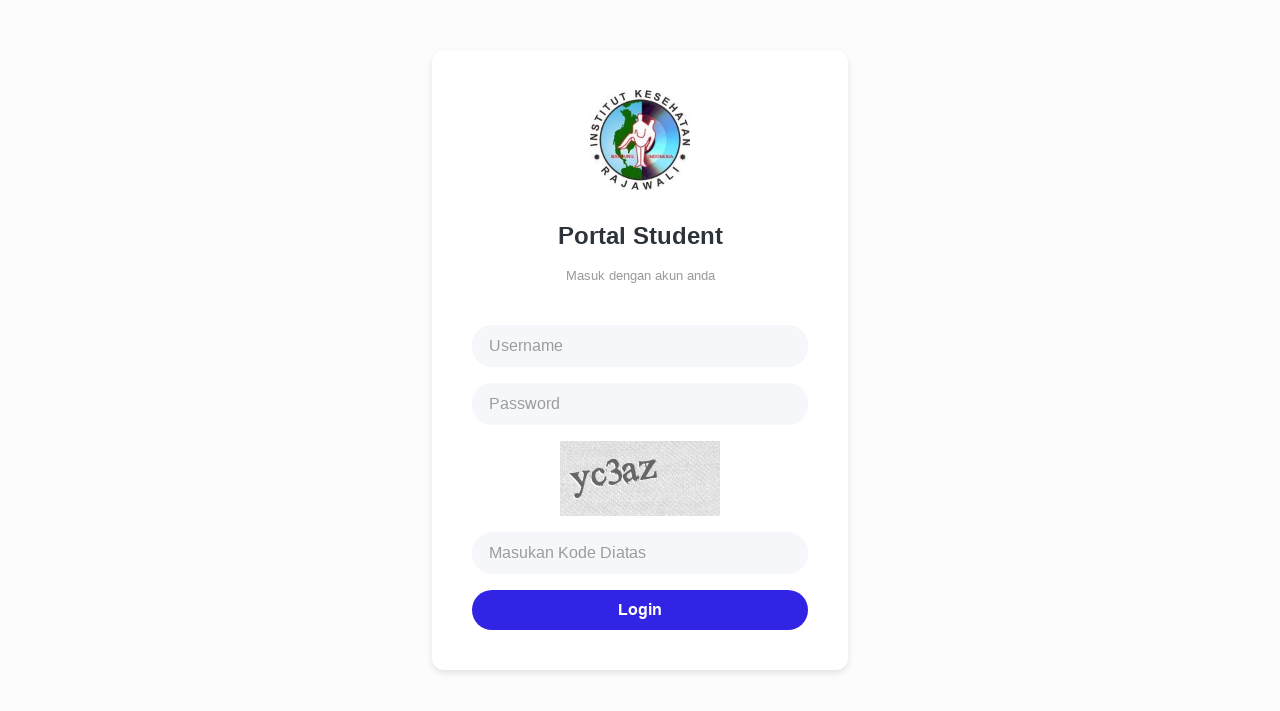

--- FILE ---
content_type: text/html; charset=UTF-8
request_url: https://students.rajawali.ac.id/
body_size: 1733
content:
<!doctype html>
<html lang="en">

<head>
    <meta charset="utf-8">
    <meta name="viewport" content="width=device-width, initial-scale=1, shrink-to-fit=no">
    <meta name="description" content="Authentication forms">
    <meta name="author" content="IKES Rajawali">
    <meta name="author" content="IKES Rajawali">
	<meta name="robots" content="noindex, nofollow" />
    <link rel="shortcut icon" href="https://students.rajawali.ac.id//client/ikesrajawali/images/dvq7g1701073628.jpg">

    <title>IKES Rajawali - Portal Student</title>
    <link href="https://students.rajawali.ac.id/assets/loginv3/css/bootstrap.min.css" rel="stylesheet">
    <link href="https://students.rajawali.ac.id/assets/loginv3/css/common.css" rel="stylesheet">

    
<link href="https://fonts.googleapis.com/css?family=Poppins:400,600,700&display=swap" rel="stylesheet">
<link href="https://students.rajawali.ac.id/assets/loginv3/css/theme-03.css" rel="stylesheet">

</head>


<body>
<div class="forny-container">

<div class="forny-inner">
    <div class="forny-form f-login">
		        <div class="mb-8 text-center forny-logo">
            <img src="https://students.rajawali.ac.id//client/ikesrajawali/images/5g2631701073628.jpg" style="max-width: 100px;" />
        </div>
        <div class="text-center">
            <h4>Portal Student</h4>
			<p  class="mb-10" style="font-size: 13px">Masuk dengan akun anda</p>

        </div>
        <form action="https://students.rajawali.ac.id/welcome/login" method="post"> 
            
		<div class="form-group">
			<div class="input-group"> 
			<input required  class="form-control" name="username" type="text" placeholder="Username">
			</div>
		</div>
				
    <div class="form-group password-field">
        
        <div class="input-group">
            
            
    <input required  class="form-control" name="password" type="password" placeholder="Password">
	<input type="hidden" name="token" value="f65a8944872897e9c5806cd2b72cd4b9" />

            <div class="input-group-append cursor-pointer d-none">
                <span class="input-group-text">
                    <svg xmlns="http://www.w3.org/2000/svg" width="24" height="16" viewBox="0 0 24 16">
    <g transform="translate(0 0)">
        <g transform="translate(0 0)">
            <path d="M23.609,117.568a15.656,15.656,0,0,0-5.045-4.859,12.823,12.823,0,0,0-6.38-1.811c-.062,0-.309,0-.371,0a12.823,12.823,0,0,0-6.38,1.811,15.656,15.656,0,0,0-5.045,4.859,2.464,2.464,0,0,0,0,2.658,15.656,15.656,0,0,0,5.045,4.859,12.822,12.822,0,0,0,6.38,1.811c.062,0,.309,0,.371,0a12.823,12.823,0,0,0,6.38-1.811,15.656,15.656,0,0,0,5.045-4.859A2.464,2.464,0,0,0,23.609,117.568Zm-17.74,6.489a14.622,14.622,0,0,1-4.712-4.538,1.155,1.155,0,0,1,0-1.245,14.621,14.621,0,0,1,4.712-4.538,12.747,12.747,0,0,1,1.586-.79,8.964,8.964,0,0,0,0,11.9A12.748,12.748,0,0,1,5.869,124.057ZM12,125.75c-3.213,0-5.827-3.074-5.827-6.853s2.614-6.853,5.827-6.853,5.827,3.074,5.827,6.853S15.211,125.75,12,125.75Zm10.841-6.23a14.621,14.621,0,0,1-4.712,4.538,12.737,12.737,0,0,1-1.585.788,8.964,8.964,0,0,0,0-11.9,12.74,12.74,0,0,1,1.587.791,14.622,14.622,0,0,1,4.712,4.538A1.155,1.155,0,0,1,22.839,119.52Z" transform="translate(0.002 -110.897)"/>
        </g>
        <g transform="translate(9.565 5.565)">
            <path d="M205.24,202.8a2.435,2.435,0,1,0,2.435,2.435A2.438,2.438,0,0,0,205.24,202.8Zm0,3.917a1.482,1.482,0,1,1,1.482-1.482A1.483,1.483,0,0,1,205.24,206.721Z" transform="translate(-202.805 -202.804)"/>
        </g>
    </g>
</svg>
                </span>
            </div>
        </div>
    </div>
	<div class="text-center">
	
<img src="https://students.rajawali.ac.id/index.php/login2/captcha" style="margin-bottom:1rem" />
</div>
		<div class="form-group">
				
				<div class="input-group">
					
			<input required class="form-control" name="captcha" type="text" placeholder="Masukan Kode Diatas" autocomplete="off"/>

				</div>
			</div>
					<div>
						<button class="btn btn-primary btn-block" name="lgn">Login</button>
					</div>
                    				</form>
			</div>
		</div>

    </div>

    <script src="https://students.rajawali.ac.id/assets/loginv3/js/jquery.min.js"></script>
    <script src="https://students.rajawali.ac.id/assets/loginv3/js/bootstrap.min.js"></script>
   
    
</body>

</html>

--- FILE ---
content_type: text/css
request_url: https://students.rajawali.ac.id/assets/loginv3/css/common.css
body_size: 2409
content:
:root {
    --forny-p1: 0.25rem; /* 4px */
    --forny-p2: 0.5rem; /* 8px */
    --forny-p3: 0.75rem; /* 12px */
    --forny-p4: 1rem; /* 16px */
    --forny-p5: 1.25rem; /* 20px */
    --forny-p6: 1.5rem; /* 24px */
    --forny-p8: 2rem; /* 32px */
    --forny-p10: 2.5rem; /* 40px */
    --forny-text-xs: 0.75rem; /* 12px */
    --forny-text-sm: 0.875rem; /* 12px */
    --forny-text-md: 1rem; /* 16px */
    --forny-form-width: 26rem;
    --forny-color-facebook: hsla(221, 40%, 47%, 1);
    --forny-color-google: hsla(4, 69%, 53%, 1);
    --forny-color-twitter: hsla(195, 100%, 60%, 1);
    --forny-form-control-border: 1px solid red;
    --forny-form-control-padding: 4px;
    --forny-shadow-color: black;
    --forny-shadow: 0 3px 6px var(--forny-shadow-color);

    --forny-red-100: hsla(0, 100%, 94%, 1);
    --forny-red-500: hsla(4, 69%, 53%, 1);

    --forny-danger-100: hsla(0, 100%, 94%, 1);
    --forny-danger-500: hsla(4, 69%, 53%, 1);

    --forny-color-success-100: hsla(152, 68%, 96%, 1);
    --forny-color-text: black;
    --forny-color-header: var(--forny-color-text);

    --forny-color-accent-500: red;
}

.forny-container .text-xs {
    font-size: 0.75rem;
    font-size: var(--forny-text-xs);
}

.forny-container .text-sm {
    font-size: 0.875rem;
    font-size: var(--forny-text-sm);
}

.forny-container .text-md {
    font-size: 1rem;
    font-size: var(--forny-text-md);
}

.forny-container .cursor-pointer {
    cursor: pointer;
}

.forny-container .pt-1 {
    padding-top: 0.25rem !important;
    padding-top: var(--forny-p1) !important;
}
.forny-container .pt-2 {
    padding-top: 0.5rem !important;
    padding-top: var(--forny-p2) !important;
}
.forny-container .pt-4 {
    padding-top: 1rem !important;
    padding-top: var(--forny-p4) !important;
}
.forny-container .pt-10 {
    padding-top: 2.5rem !important;
    padding-top: var(--forny-p10) !important;
}

.forny-container .pb-1 {
    padding-bottom: 0.25rem !important;
    padding-bottom: var(--forny-p1) !important;
}
.forny-container .pb-2 {
    padding-bottom: 0.5rem !important;
    padding-bottom: var(--forny-p2) !important;
}
.forny-container .pb-4 {
    padding-bottom: 1rem !important;
    padding-bottom: var(--forny-p4) !important;
}
.forny-container .pb-10 {
    padding-bottom: 2.5rem !important;
    padding-bottom: var(--forny-p10) !important;
}

.forny-container .mr-1 {
    margin-right: 0.25rem !important;
    margin-right: var(--forny-p1) !important;
}
.forny-container .mr-2 {
    margin-right: 0.5rem !important;
    margin-right: var(--forny-p2) !important;
}
.forny-container .mr-4 {
    margin-right: 1rem !important;
    margin-right: var(--forny-p4) !important;
}
.forny-container .mr-6 {
    margin-right: 1.5rem !important;
    margin-right: var(--forny-p6) !important;
}
.forny-container .mr-10 {
    margin-right: 2.5rem !important;
    margin-right: var(--forny-p10) !important;
}

.forny-container .mb-1 {
    margin-bottom: 0.25rem !important;
    margin-bottom: var(--forny-p1) !important;
}
.forny-container .mb-2 {
    margin-bottom: 0.5rem !important;
    margin-bottom: var(--forny-p2) !important;
}
.forny-container .mb-4 {
    margin-bottom: 1rem !important;
    margin-bottom: var(--forny-p4) !important;
}
.forny-container .mb-5 {
    margin-bottom: 1.25rem !important;
    margin-bottom: var(--forny-p5) !important;
}
.forny-container .mb-6 {
    margin-bottom: 1.5rem !important;
    margin-bottom: var(--forny-p6) !important;
}
.forny-container .mb-8 {
    margin-bottom: 2rem !important;
    margin-bottom: var(--forny-p8) !important;
}
.forny-container .mb-10 {
    margin-bottom: 2.5rem !important;
    margin-bottom: var(--forny-p10) !important;
}

.forny-container .mt-1 {
    margin-top: 0.25rem !important;
    margin-top: var(--forny-p1) !important;
}
.forny-container .mt-2 {
    margin-top: 0.5rem !important;
    margin-top: var(--forny-p2) !important;
}
.forny-container .mt-4 {
    margin-top: 1rem !important;
    margin-top: var(--forny-p4) !important;
}
.forny-container .mt-5 {
    margin-top: 1.25rem !important;
    margin-top: var(--forny-p5) !important;
}
.forny-container .mt-6 {
    margin-top: 1.5rem !important;
    margin-top: var(--forny-p6) !important;
}
.forny-container .mt-10 {
    margin-top: 2.5rem !important;
    margin-top: var(--forny-p10) !important;
}

.forny-container .border-r-0 {
    border-right-width: 0 !important;
}

.forny-container .btn-social {
    color: white;
    border: 0;
}

.forny-container .btn-flat {
    padding: 0 !important;
}

.forny-container .btn-facebook {
    background: hsla(221, 40%, 47%, 1);
    background: var(--forny-color-facebook);
}
.forny-container .btn-facebook:hover {
    background: hsla(221, 40%, 40%, 1);
}

.forny-container .btn-google {
    background: hsla(4, 69%, 53%, 1);
    background: var(--forny-color-google);
}
.forny-container .btn-google:hover {
    background: hsla(4, 59%, 47%, 1);
}

.forny-container .btn-twitter {
    background: hsla(195, 100%, 60%, 1);
    background: var(--forny-color-twitter);
}
.forny-container .btn-twitter:hover {
    background: hsla(195, 78%, 54%, 1);
}

.forny-form .btn.btn-primary {
    border: 0;
    background-color: red;
    background-color: var(--forny-color-accent-500);
}

.forny-form .btn.btn-primary:hover {
    background-color: var(--forny-color-accent-700);
}

.forny-container .text-facebook {
    color: hsla(221, 40%, 47%, 1);
    color: var(--forny-color-facebook);
}

.forny-container .text-google {
    color: hsla(4, 69%, 53%, 1);
    color: var(--forny-color-google);
}

.forny-container .text-twitter {
    color: hsla(195, 100%, 60%, 1);
    color: var(--forny-color-twitter);
}

.forny-container {
    display: flex;
    flex-direction: column;
    align-items: center;
    justify-content: center;
    min-height: 100vh;
    font-family: var(--forny-font-family);
    color: black;
    color: var(--forny-color-text);
}

.forny-container a {
    color: var(--forny-link-color);
}

.forny-form {
    margin: 0 auto;
}

.forny-form h4 {
    color: black;
    color: var(--forny-color-header);
    font-weight: 700;
    margin-bottom: 1rem;
    margin-bottom: var(--forny-p4);
}

.forny-form .forny-logo {
    text-align: center;
    margin-bottom: 2.5rem;
    margin-bottom: var(--forny-p10);
}

.forny-form .form-control {
    height: auto;
    border: 1px solid red;
    border: var(--forny-form-control-border);
    padding: 4px;
    padding: var(--forny-form-control-padding);
    border-radius: var(--forny-form-control-radius);
    box-shadow: none;
    -webkit-appearance: none;
       -moz-appearance: none;
            appearance: none;
}

.forny-form .input-group-prepend .input-group-text,
.forny-form .input-group-append .input-group-text {
    border: 1px solid red;
    border: var(--forny-form-control-border);
    padding: 4px;
    padding: var(--forny-form-control-padding);
    border-radius: var(--forny-form-control-radius);
    text-align: center;
    display: inline-block;
    min-width: 48px;
}

.forny-form .input-group-prepend .input-group-text svg,
.forny-form .input-group-append .input-group-text svg {
    fill: currentColor;
}

.forny-form .input-group .input-group-prepend + .form-control {
    border-left: 0 !important;
    padding-left: 0.25rem;
    padding-left: var(--forny-p1);
}

.forny-form .input-group .input-group-append + .form-control {
    border-right: 0;
    padding-right: 0.25rem;
    padding-right: var(--forny-p1);
}

.forny-container .alert-danger {
    background-color: hsla(0, 100%, 94%, 1);
    background-color: var(--forny-danger-100);
    color: hsla(4, 69%, 53%, 1);
    color: var(--forny-danger-500);
}

.forny-container .has-error .form-control,
.forny-container .has-error .input-group-append .input-group-text,
.forny-container .has-error .input-group-prepend .input-group-text {
    border-color: hsla(4, 69%, 53%, 1);
    border-color: var(--forny-danger-500);
    outline-color: hsla(4, 69%, 53%, 1);
    outline-color: var(--forny-danger-500);
    box-shadow: none;
}

.forny-container .has-error .form-control,
.forny-container .has-error .input-group-prepend .input-group-text {
    color: hsla(4, 69%, 53%, 1);
    color: var(--forny-danger-500);
}

.forny-inner {
    /* min-height: 100vh; */
    display: flex;
    flex-direction: column;
}

.forny-form {
    margin: auto;
}

@media (min-width: 768px) {
    .forny-inner {
        height: auto;
        width: 26rem;
        width: var(--forny-form-width);
    }

    .forny-form {
        width: 26rem;
        width: var(--forny-form-width);
    }
}

.forny-container .has-error {
    background: hsla(0, 100%, 94%, 1);
    background: var(--forny-danger-100);
}

.forny-container .has-error .form-control::-webkit-input-placeholder {
    color: hsla(4, 69%, 53%, 1);
    color: var(--forny-danger-500);
}

.forny-container .has-error .form-control::-moz-placeholder {
    color: hsla(4, 69%, 53%, 1);
    color: var(--forny-danger-500);
}

.forny-container .has-error .form-control:-ms-input-placeholder {
    color: hsla(4, 69%, 53%, 1);
    color: var(--forny-danger-500);
}

.forny-container .has-error .form-control::-ms-input-placeholder {
    color: hsla(4, 69%, 53%, 1);
    color: var(--forny-danger-500);
}

.forny-container .has-error .form-control::placeholder {
    color: hsla(4, 69%, 53%, 1);
    color: var(--forny-danger-500);
}

.forny-container .has-error .form-control,
.forny-container .has-error .input-group-text,
.forny-container .has-error input:-webkit-autofill,
.forny-container .has-error input:-webkit-autofill:hover,
.forny-container .has-error input:-webkit-autofill:focus,
.forny-container .has-error input:-webkit-autofill:active {
    box-shadow: 0 0 0 30px hsla(0, 100%, 94%, 1) inset !important;
    box-shadow: 0 0 0 30px var(--forny-danger-100) inset !important;
    border-color: hsla(4, 69%, 53%, 1);
    border-color: var(--forny-danger-500);
    color: hsla(4, 69%, 53%, 1);
    color: var(--forny-danger-500);
}

.forny-container .is-valid,
.forny-container .is-valid input:-webkit-autofill,
.forny-container .is-valid input:-webkit-autofill:hover,
.forny-container .is-valid input:-webkit-autofill:focus,
.forny-container .is-valid input:-webkit-autofill:active {
    background-color: hsla(152, 68%, 96%, 1);
    background-color: var(--forny-color-success-100);
    box-shadow: 0 0 0 30px hsla(152, 68%, 96%, 1) inset !important;
    box-shadow: 0 0 0 30px var(--forny-color-success-100) inset !important;
}

.forny-form .form-group.focused:not(.has-error) {
    background: white;
    border-color: var(--forny-color-text-100);
}

.forny-form .form-control,
.forny-form .input-group-text {
    color: black;
    color: var(--forny-color-text);
    background: transparent;
}

.forny-form .form-control::-webkit-input-placeholder {
    color: black;
    color: var(--forny-color-text);
}

.forny-form .form-control::-moz-placeholder {
    color: black;
    color: var(--forny-color-text);
}

.forny-form .form-control:-ms-input-placeholder {
    color: black;
    color: var(--forny-color-text);
}

.forny-form .form-control::-ms-input-placeholder {
    color: black;
    color: var(--forny-color-text);
}

.forny-form .form-control::placeholder {
    color: black;
    color: var(--forny-color-text);
}

.forny-container
    .custom-control-input:checked
    ~ .custom-control-label::before {
    border-color: red;
    border-color: var(--forny-color-accent-500);
    background-color: red;
    background-color: var(--forny-color-accent-500);
}

/* INPUT ADDONS */

.forny-form .form-group .input-group-append .input-group-text {
    padding-left: 0.5rem;
    padding-left: var(--forny-p2);
    border-top-left-radius: 0;
    border-bottom-left-radius: 0;
    border-left: 0 !important;
}

.forny-form .form-group .input-group-append .input-group-text:hover {
    color: red;
    color: var(--forny-color-accent-500);
}

.forny-form .input-group-prepend .input-group-text {
    padding-right: 0.5rem;
    padding-right: var(--forny-p2);
    border-top-right-radius: 0;
    border-bottom-right-radius: 0;
    border-right: 0 !important;
}

/* ALERTS */

.forny-container .alert {
    margin-bottom: 1rem;
    margin-bottom: var(--forny-p4);
}

.forny-container .password-field .form-control {
    border-right: 0 !important;
}

.forny-container .btn-icon {
    margin-right: 8px;
}


--- FILE ---
content_type: text/css
request_url: https://students.rajawali.ac.id/assets/loginv3/css/theme-03.css
body_size: 2968
content:
:root {
    --forny-form-paddings: 2.5rem;

    --forny-color-accent-500: hsla(244, 79%, 52%, 1);
    --forny-color-accent-700: hsla(244, 72%, 40%, 1);

    --forny-color-gray-100: hsla(216, 33%, 97%, 1);
    --forny-color-gray-300: hsla(0, 0%, 0%, 0.1);
    --forny-color-gray-500: hsla(0, 0%, 61%, 1);
    --forny-color-gray-700: hsla(210, 27%, 70%, 1);
    --forny-color-gray-900: hsla(210, 13%, 20%, 1);

    --forny-font-family: 'Open Sans', sans-serif;
    --forny-color-text: var(--forny-color-gray-500);
    --forny-color-header: var(--forny-color-gray-900);
    --forny-link-color: var(--forny-color-accent-700);

    --forny-form-control-border: none;
    --forny-form-control-padding: var(--forny-p2) var(--forny-p4);
    --forny-form-control-radius: 20px;
    --forny-form-control-background: var(--forny-color-gray-100);
    --forny-shadow-color: var(--forny-color-gray-300);
}

.forny-container {
    background-size: contain;
    display: flex;
    align-items: center;
}

.forny-inner {
    display: block;
    height: auto;
}

.forny-form {
    padding: 2.5rem;
    padding: var(--forny-form-paddings);
    background: white;
    border-radius: 12px;
}

.forny-logo {
    color: hsla(210, 13%, 20%, 1);
    color: var(--forny-color-gray-900);
}

@media (min-width: 768px) {
    .forny-container {
       
        background-color: #fcfcfc;
    }
    .forny-form {
        box-shadow: 0 3px 6px hsla(0, 0%, 0%, 0.1);
        box-shadow: var(--forny-shadow);
    }
}

.forny-form a {
    font-size: 0.875rem;
    font-size: var(--forny-text-sm);
}

/* FORMS */

.forny-form .form-group {
    margin-bottom: 1rem;
    margin-bottom: var(--forny-p4);
    background: hsla(216, 33%, 97%, 1);
    background: var(--forny-form-control-background);
    border-radius: 20px;
    border-radius: var(--forny-form-control-radius);
    transition: box-shadow 0.3s;
    border: 1px solid hsla(216, 33%, 97%, 1);
    border: 1px solid var(--forny-form-control-background);
}

/* BUTTONS */

.forny-form .btn {
    border-radius: 20px;
    border-radius: var(--forny-form-control-radius);
    font-weight: bold;
    padding: 0.5rem 1rem;
    padding: var(--forny-p2) var(--forny-p4);
}

/* INPUT ADDONS */

.forny-form .form-group .input-group-append .input-group-text {
    padding-left: 0.5rem;
    padding-left: var(--forny-p2);
}

.forny-form .form-group .input-group-append .input-group-text:hover {
    color: var(--forny-color-blue-500);
}

.forny-form .input-group-prepend .input-group-text {
    padding-right: 0.5rem;
    padding-right: var(--forny-p2);
}

.forny-container .line {
    background: hsla(0, 0%, 61%, 1);
    background: var(--forny-color-gray-500);
    height: 1px;
    margin-top: 12px;
    text-align: center;
}
.forny-container .line span {
    background: #fff;
    padding: 8px;
    position: relative;
    top: -12px;
}
